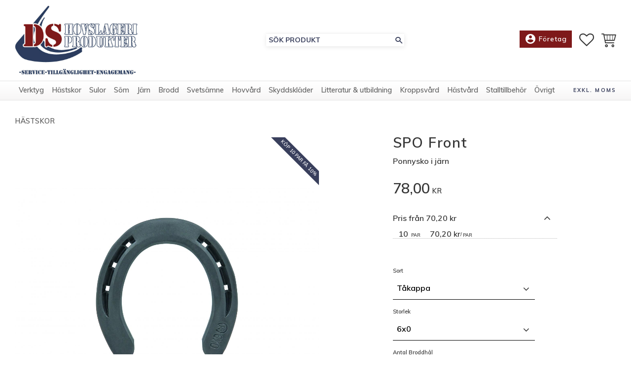

--- FILE ---
content_type: text/html; charset=UTF-8
request_url: https://www.dshovslageriprodukter.se/product/spo-front
body_size: 14390
content:
<!DOCTYPE html>
<html
     id="product-page"    class="no-js has-quick-shop has-boost-variant customer-accounts-enabled has-favorite-cart pricelist-1 excl-vat product-page product-100 product-page-with-photoswipe category-26 root-category-26 theme-color-scheme-0 theme-background-pattern-0"
    lang="sv"
    dir="ltr"
    data-country="SE"
    data-currency="SEK"
>

    <head>
        <meta charset="UTF-8" />
        <title>SPO Front</title>
                    <meta name="description" content="Ponnysko i järn" />
                <meta name="viewport" content="width=device-width, initial-scale=1" />
        
                
                                    <link rel="canonical" href="https://www.dshovslageriprodukter.se/product/spo-front" />
        
                        
        
                    <script type="application/ld+json">
                [{"@id":"https:\/\/www.dshovslageriprodukter.se\/product\/spo-front","@context":"http:\/\/schema.org\/","name":"SPO Front","description":"Ponnysko i j\u00e4rn","image":["https:\/\/cdn.starwebserver.se\/shops\/hovslageri2\/files\/spo-front-kopiren.jpg"],"@type":"Product","sku":"SPOF-1807-600","offers":{"@type":"Offer","price":"78","priceCurrency":"SEK","availability":"http:\/\/schema.org\/InStock","url":"https:\/\/www.dshovslageriprodukter.se\/product\/spo-front?sku=SPOF-1807-600","itemCondition":"http:\/\/schema.org\/NewCondition"},"brand":{"@type":"Brand","name":"Kerckhaert"}},{"@id":"https:\/\/www.dshovslageriprodukter.se\/product\/spo-front?sku=SPOF-1807-700","@context":"http:\/\/schema.org\/","name":"SPO Front","description":"Ponnysko i j\u00e4rn","image":["https:\/\/cdn.starwebserver.se\/shops\/hovslageri2\/files\/spo-front-kopiren.jpg"],"@type":"Product","sku":"SPOF-1807-700","offers":{"@type":"Offer","price":"78","priceCurrency":"SEK","availability":"http:\/\/schema.org\/LimitedAvailability","url":"https:\/\/www.dshovslageriprodukter.se\/product\/spo-front?sku=SPOF-1807-700","itemCondition":"http:\/\/schema.org\/NewCondition"},"brand":{"@type":"Brand","name":"Kerckhaert"}},{"@id":"https:\/\/www.dshovslageriprodukter.se\/product\/spo-front?sku=SPOF-1807-800","@context":"http:\/\/schema.org\/","name":"SPO Front","description":"Ponnysko i j\u00e4rn","image":["https:\/\/cdn.starwebserver.se\/shops\/hovslageri2\/files\/spo-front-kopiren.jpg"],"@type":"Product","sku":"SPOF-1807-800","offers":{"@type":"Offer","price":"79","priceCurrency":"SEK","availability":"http:\/\/schema.org\/InStock","url":"https:\/\/www.dshovslageriprodukter.se\/product\/spo-front?sku=SPOF-1807-800","itemCondition":"http:\/\/schema.org\/NewCondition"},"brand":{"@type":"Brand","name":"Kerckhaert"}},{"@id":"https:\/\/www.dshovslageriprodukter.se\/product\/spo-front?sku=SPOF-1807-602","@context":"http:\/\/schema.org\/","name":"SPO Front","description":"Ponnysko i j\u00e4rn","image":["https:\/\/cdn.starwebserver.se\/shops\/hovslageri2\/files\/spo-front-kopiren.jpg"],"@type":"Product","sku":"SPOF-1807-602","offers":{"@type":"Offer","price":"92","priceCurrency":"SEK","availability":"http:\/\/schema.org\/LimitedAvailability","url":"https:\/\/www.dshovslageriprodukter.se\/product\/spo-front?sku=SPOF-1807-602","itemCondition":"http:\/\/schema.org\/NewCondition"},"brand":{"@type":"Brand","name":"Kerckhaert"}},{"@id":"https:\/\/www.dshovslageriprodukter.se\/product\/spo-front?sku=SPOF-1807-702","@context":"http:\/\/schema.org\/","name":"SPO Front","description":"Ponnysko i j\u00e4rn","image":["https:\/\/cdn.starwebserver.se\/shops\/hovslageri2\/files\/spo-front-kopiren.jpg"],"@type":"Product","sku":"SPOF-1807-702","offers":{"@type":"Offer","price":"92","priceCurrency":"SEK","availability":"http:\/\/schema.org\/LimitedAvailability","url":"https:\/\/www.dshovslageriprodukter.se\/product\/spo-front?sku=SPOF-1807-702","itemCondition":"http:\/\/schema.org\/NewCondition"},"brand":{"@type":"Brand","name":"Kerckhaert"}},{"@id":"https:\/\/www.dshovslageriprodukter.se\/product\/spo-front?sku=SPOF-1807-802","@context":"http:\/\/schema.org\/","name":"SPO Front","description":"Ponnysko i j\u00e4rn","image":["https:\/\/cdn.starwebserver.se\/shops\/hovslageri2\/files\/spo-front-kopiren.jpg"],"@type":"Product","sku":"SPOF-1807-802","offers":{"@type":"Offer","price":"92","priceCurrency":"SEK","availability":"http:\/\/schema.org\/LimitedAvailability","url":"https:\/\/www.dshovslageriprodukter.se\/product\/spo-front?sku=SPOF-1807-802","itemCondition":"http:\/\/schema.org\/NewCondition"},"brand":{"@type":"Brand","name":"Kerckhaert"}}]            </script>
                    <script type="application/ld+json">
                [{"@context":"https:\/\/schema.org","@type":"BreadcrumbList","itemListElement":[{"@type":"ListItem","position":1,"name":"H\u00e4stskor","item":"https:\/\/www.dshovslageriprodukter.se\/category\/hastsko"}]},{"@context":"https:\/\/schema.org","@type":"BreadcrumbList","itemListElement":[{"@type":"ListItem","position":1,"name":"H\u00e4stskor","item":"https:\/\/www.dshovslageriprodukter.se\/category\/hastsko"},{"@type":"ListItem","position":2,"name":"Ridh\u00e4stskor","item":"https:\/\/www.dshovslageriprodukter.se\/category\/ridhastskor"}]},{"@context":"https:\/\/schema.org","@type":"BreadcrumbList","itemListElement":[{"@type":"ListItem","position":1,"name":"H\u00e4stskor","item":"https:\/\/www.dshovslageriprodukter.se\/category\/hastsko"},{"@type":"ListItem","position":2,"name":"Ridh\u00e4stskor","item":"https:\/\/www.dshovslageriprodukter.se\/category\/ridhastskor"},{"@type":"ListItem","position":3,"name":"Kerckheart","item":"https:\/\/www.dshovslageriprodukter.se\/category\/kerckheart"}]},{"@context":"https:\/\/schema.org","@type":"BreadcrumbList","itemListElement":[{"@type":"ListItem","position":1,"name":"H\u00e4stskor","item":"https:\/\/www.dshovslageriprodukter.se\/category\/hastsko"},{"@type":"ListItem","position":2,"name":"Ridh\u00e4stskor","item":"https:\/\/www.dshovslageriprodukter.se\/category\/ridhastskor"},{"@type":"ListItem","position":3,"name":"Kerckheart","item":"https:\/\/www.dshovslageriprodukter.se\/category\/kerckheart"},{"@type":"ListItem","position":4,"name":"SPO","item":"https:\/\/www.dshovslageriprodukter.se\/category\/spo"}]}]            </script>
        
                        
                <link rel="stylesheet" href="https://cdn.starwebserver.se/62000/css/shop/shop.combined.min.css" />
                    <link rel="stylesheet" href="https://cdn.starwebserver.se/62000/css/shop/advanced-variants.min.css" />
                                  <link rel="stylesheet" href="https://cdn.starwebserver.se/62000/css/shop/quick-shop.min.css" />
                            <link rel="stylesheet" href="https://cdn.starwebserver.se/62000/css/shop/related-products-popup.min.css" />
                                            <link href="https://fonts.googleapis.com/css?family=Muli:600,700&display=swap" rel="stylesheet">
<link href="https://fonts.googleapis.com/icon?family=Material+Icons" rel="stylesheet">        
                            <link rel="stylesheet" href="https://cdn.starwebserver.se/62000/themes/william/css/theme-plugins.combined.min.css" />
                    <link rel="stylesheet" href="https://cdn.starwebserver.se/62000/themes/william/css/theme.min.css" />
        
                    <link rel="stylesheet" href="https://cdn.starwebserver.se/shops/hovslageri2/themes/william/css/shop-custom.min.css?_=1711969766" />
        
                <link href="https://fonts.googleapis.com/icon?family=Material+Icons" rel="stylesheet">

                <script>
            var docElement = document.documentElement;
            docElement.className = docElement.className.replace('no-js', 'js');
            eval(decodeURIComponent(Array.prototype.map.call(atob('[base64]'), function(c) {
                    return '%' + ('00' + c.charCodeAt(0).toString(16)).slice(-2)
                }).join('')));        </script>

                                            <meta property="og:site_name" content="DS Hovslageriprodukter" />
                                                <meta property="og:type" content="product" />
                                                <meta property="og:locale" content="sv_SE" />
                                                <meta property="og:title" content="SPO Front" />
                                                <meta property="og:url" content="https://www.dshovslageriprodukter.se/product/spo-front" />
                                                <meta property="og:description" content="Ponnysko i järn" />
                                                <meta property="og:image" content="https://cdn.starwebserver.se/shops/hovslageri2/files/cache/spo-front-kopiren_grande.jpg?_=1522917082" />
                            <meta name="sws:no-image-url" content="https://cdn.starwebserver.se/img/no-image.png" />

        
        
        
        <script>
            var ecommerceContainerIdToProducts = {};

                      
            
            // use Object.assign to cast empty array to object
            ecommerceContainerIdToProducts = Object.assign({}, []);
                </script>

        
        
                    <script type="module" src="https://cdn.starwebserver.se/62000/shop/vendors/scripts/altcha/altcha.min.js"></script>
            </head>
    <body>
    
    
        
                                <div id="page-container">

    <header id="site-header" class="site-header">
        <div class="wrapper site-header-wrapper">
            <div class="content site-header-content">

                <div class="header-items">
                    <div class="header-item header-item-1 region header-region header-region-1 " data-region="headerTop" ></div>
                    <div class="header-item header-item-2">
                        <a href="https://www.dshovslageriprodukter.se" id="home"><img id="shop-logo" src="https://cdn.starwebserver.se/shops/hovslageri2/files/logo.jpg?_=1568204044" alt="DS Hovslageriprodukter" width="726" height="414" /></a>
                        <div class="region header-region header-region-2 has-search-block has-ace-text-block has-cart-block" data-region="headerMiddle" ><div class="block search-block block-56">
    <h3>Sök</h3>
    <div class="content">
        <form action="/search" method="get">
            <div class="field-wrap search-type required">
                <label for="search-field-block-56" class="caption"><span>Sök produkter & kategorier</span></label>
                <div class="control">
                    <input type="search" name="q" id="search-field-block-56" class="autocomplete" value="" placeholder="Sök" data-text-header="Produkter" data-text-link="Visa alla" aria-label="Sök produkter &amp; kategorier" />
                </div>
            </div>
            <button type="submit" aria-label="Sök"><span aria-hidden="true">Sök</span></button>
        </form>
    </div>
</div><div class="block ace-text-block block-58 usp-wrapper">
    <a class="visible-desktop" href="/customer"><i class="material-icons">account_circle</i>Företag</a>


</div>
<div class="block ace-text-block block-69 usp-wrapper">
    <a calss="visible-mobile" href="/customer"><i class="material-icons">account_circle</i></a>
</div>
    <div class="block favorite-cart-block block-24">
        <div class="favorite block open-off-canvas-favorites" role="button" tabindex="0" aria-label="Favoriter">
            <div class="favorite-wrap">
                <span class="favorite-title visually-hidden">Favoriter</span>
                <span class="favorite-item-count quantity">
                    <span class="favorite-items-count-label visually-hidden">Antal favoriter: </span>
                    <span class="number"></span>
                </span>
            </div>
        </div>
                <div class="favorite-cart block open-off-canvas-products">
            <div class="cart-wrap">
                <div class="header favorite-cart-header" href="/checkout" role="button" tabindex="0" aria-label="Kundvagn">
                    <span class="favorite-cart-title visually-hidden">Kundvagn</span>
                    <span class="product-item-count quantity">
                        <span class="cart-items-count-label visually-hidden">Antal produkter: </span>
                        <span class="number"></span>
                    </span>
                    <span class="favorite-cart-icon" aria-hidden="true"></span>
                </div>
            </div>
            <span class="cart-item-total-price quantity hide">
                <span class="number"></span>
            </span>
        </div>
            </div> <!-- /.favorite-cart-block -->
<div class="block search-block block-68">
    <h3>Sök</h3>
    <div class="content">
        <form action="/search" method="get">
            <div class="field-wrap search-type required">
                <label for="search-field-block-68" class="caption"><span>Sök produkter & kategorier</span></label>
                <div class="control">
                    <input type="search" name="q" id="search-field-block-68" class="autocomplete" value="" placeholder="Sök" data-text-header="Produkter" data-text-link="Visa alla" aria-label="Sök produkter &amp; kategorier" />
                </div>
            </div>
            <button type="submit" aria-label="Sök"><span aria-hidden="true">Sök</span></button>
        </form>
    </div>
</div></div>
                    </div>
                    <div class="header-item header-item-3 region header-region header-region-3 has-category-tree-block has-vat-selector-block" data-region="header" >
<nav class="block category-tree-block block-23 menu-block-with-mega-dropdown-menu category-tree-menu category-menu-block menu-block category" aria-label="Kategoriträd">

    
    <ul class="menu menu-level-1 category-menu" role="menubar">
                    <li class="menu-item menu-item-22 menu-level-1-item has-children menu-item-has-children"
                    data-level="1" role="none"
                >
                    <a href="/category/ny-kategori"
                        data-id="22"
                        data-level="1"
                        class="menu-title menu-title-22 category-node menu-level-1-title has-children menu-title-has-children open-page"
                        title="Verktyg"
                        role="menuitem"
                        aria-haspopup="true" aria-expanded="false"
                    >Verktyg</a>
        
                    <span class="toggle-static-child-menu toggle-child-menu" role="button" tabindex="0" aria-label="Visa underkategorier"></span>
        
                    <span class="toggle-static-child-menu toggle-child-menu" role="button" tabindex="0" aria-label="Visa underkategorier" aria-expanded="false"></span>
                </li>
                <li class="menu-item menu-item-26 menu-level-1-item has-children menu-item-has-children"
                    data-level="1" role="none"
                >
                    <a href="/category/hastsko"
                        data-id="26"
                        data-level="1"
                        class="menu-title menu-title-26 category-node menu-level-1-title has-children menu-title-has-children open-page"
                        title="Hästskor"
                        role="menuitem"
                        aria-haspopup="true" aria-expanded="false"
                    >Hästskor</a>
        
                    <span class="toggle-static-child-menu toggle-child-menu" role="button" tabindex="0" aria-label="Visa underkategorier"></span>
        
                    <span class="toggle-static-child-menu toggle-child-menu" role="button" tabindex="0" aria-label="Visa underkategorier" aria-expanded="false"></span>
                </li>
                <li class="menu-item menu-item-39 menu-level-1-item has-children menu-item-has-children"
                    data-level="1" role="none"
                >
                    <a href="/category/sulor"
                        data-id="39"
                        data-level="1"
                        class="menu-title menu-title-39 category-node menu-level-1-title has-children menu-title-has-children open-page"
                        title="Sulor"
                        role="menuitem"
                        aria-haspopup="true" aria-expanded="false"
                    >Sulor</a>
        
                    <span class="toggle-static-child-menu toggle-child-menu" role="button" tabindex="0" aria-label="Visa underkategorier"></span>
        
                    <span class="toggle-static-child-menu toggle-child-menu" role="button" tabindex="0" aria-label="Visa underkategorier" aria-expanded="false"></span>
                </li>
                <li class="menu-item menu-item-31 menu-level-1-item has-children menu-item-has-children"
                    data-level="1" role="none"
                >
                    <a href="/category/som"
                        data-id="31"
                        data-level="1"
                        class="menu-title menu-title-31 category-node menu-level-1-title has-children menu-title-has-children open-page"
                        title="Söm"
                        role="menuitem"
                        aria-haspopup="true" aria-expanded="false"
                    >Söm</a>
        
                    <span class="toggle-static-child-menu toggle-child-menu" role="button" tabindex="0" aria-label="Visa underkategorier"></span>
        
                    <span class="toggle-static-child-menu toggle-child-menu" role="button" tabindex="0" aria-label="Visa underkategorier" aria-expanded="false"></span>
                </li>
                <li class="menu-item menu-item-45 menu-level-1-item has-children menu-item-has-children"
                    data-level="1" role="none"
                >
                    <a href="/category/ovrigt"
                        data-id="45"
                        data-level="1"
                        class="menu-title menu-title-45 category-node menu-level-1-title has-children menu-title-has-children open-page"
                        title="Järn"
                        role="menuitem"
                        aria-haspopup="true" aria-expanded="false"
                    >Järn</a>
        
                    <span class="toggle-static-child-menu toggle-child-menu" role="button" tabindex="0" aria-label="Visa underkategorier"></span>
        
                    <span class="toggle-static-child-menu toggle-child-menu" role="button" tabindex="0" aria-label="Visa underkategorier" aria-expanded="false"></span>
                </li>
                <li class="menu-item menu-item-38 menu-level-1-item has-children menu-item-has-children"
                    data-level="1" role="none"
                >
                    <a href="/category/brodd"
                        data-id="38"
                        data-level="1"
                        class="menu-title menu-title-38 category-node menu-level-1-title has-children menu-title-has-children open-page"
                        title="Brodd"
                        role="menuitem"
                        aria-haspopup="true" aria-expanded="false"
                    >Brodd</a>
        
                    <span class="toggle-static-child-menu toggle-child-menu" role="button" tabindex="0" aria-label="Visa underkategorier"></span>
        
                    <span class="toggle-static-child-menu toggle-child-menu" role="button" tabindex="0" aria-label="Visa underkategorier" aria-expanded="false"></span>
                </li>
                <li class="menu-item menu-item-44 menu-level-1-item no-children"
                    data-level="1" role="none"
                >
                    <a href="/category/svetsamne"
                        data-id="44"
                        data-level="1"
                        class="menu-title menu-title-44 category-node menu-level-1-title no-children open-page"
                        title="Svetsämne"
                        role="menuitem"
                        
                    >Svetsämne</a>
        
                    
        
                    
                </li>
                <li class="menu-item menu-item-37 menu-level-1-item has-children menu-item-has-children"
                    data-level="1" role="none"
                >
                    <a href="/category/hovvard"
                        data-id="37"
                        data-level="1"
                        class="menu-title menu-title-37 category-node menu-level-1-title has-children menu-title-has-children open-page"
                        title="Hovvård"
                        role="menuitem"
                        aria-haspopup="true" aria-expanded="false"
                    >Hovvård</a>
        
                    <span class="toggle-static-child-menu toggle-child-menu" role="button" tabindex="0" aria-label="Visa underkategorier"></span>
        
                    <span class="toggle-static-child-menu toggle-child-menu" role="button" tabindex="0" aria-label="Visa underkategorier" aria-expanded="false"></span>
                </li>
                <li class="menu-item menu-item-42 menu-level-1-item has-children menu-item-has-children"
                    data-level="1" role="none"
                >
                    <a href="/category/skyddsklader"
                        data-id="42"
                        data-level="1"
                        class="menu-title menu-title-42 category-node menu-level-1-title has-children menu-title-has-children open-page"
                        title="Skyddskläder"
                        role="menuitem"
                        aria-haspopup="true" aria-expanded="false"
                    >Skyddskläder</a>
        
                    <span class="toggle-static-child-menu toggle-child-menu" role="button" tabindex="0" aria-label="Visa underkategorier"></span>
        
                    <span class="toggle-static-child-menu toggle-child-menu" role="button" tabindex="0" aria-label="Visa underkategorier" aria-expanded="false"></span>
                </li>
                <li class="menu-item menu-item-200 menu-level-1-item no-children"
                    data-level="1" role="none"
                >
                    <a href="/category/litteratur"
                        data-id="200"
                        data-level="1"
                        class="menu-title menu-title-200 category-node menu-level-1-title no-children open-page"
                        title="Litteratur &amp; utbildning"
                        role="menuitem"
                        
                    >Litteratur &amp; utbildning</a>
        
                    
        
                    
                </li>
                <li class="menu-item menu-item-201 menu-level-1-item no-children"
                    data-level="1" role="none"
                >
                    <a href="/category/kropp-vard"
                        data-id="201"
                        data-level="1"
                        class="menu-title menu-title-201 category-node menu-level-1-title no-children open-page"
                        title="Kroppsvård"
                        role="menuitem"
                        
                    >Kroppsvård</a>
        
                    
        
                    
                </li>
                <li class="menu-item menu-item-211 menu-level-1-item no-children"
                    data-level="1" role="none"
                >
                    <a href="/category/hastvard"
                        data-id="211"
                        data-level="1"
                        class="menu-title menu-title-211 category-node menu-level-1-title no-children open-page"
                        title="Hästvård"
                        role="menuitem"
                        
                    >Hästvård</a>
        
                    
        
                    
                </li>
                <li class="menu-item menu-item-300 menu-level-1-item no-children"
                    data-level="1" role="none"
                >
                    <a href="/category/stalltillbehor"
                        data-id="300"
                        data-level="1"
                        class="menu-title menu-title-300 category-node menu-level-1-title no-children open-page"
                        title="Stalltillbehör"
                        role="menuitem"
                        
                    >Stalltillbehör</a>
        
                    
        
                    
                </li>
                <li class="menu-item menu-item-29 menu-level-1-item has-children menu-item-has-children"
                    data-level="1" role="none"
                >
                    <a href="/category/tillbehor"
                        data-id="29"
                        data-level="1"
                        class="menu-title menu-title-29 category-node menu-level-1-title has-children menu-title-has-children open-page"
                        title="Övrigt"
                        role="menuitem"
                        aria-haspopup="true" aria-expanded="false"
                    >Övrigt</a>
        
                    <span class="toggle-static-child-menu toggle-child-menu" role="button" tabindex="0" aria-label="Visa underkategorier"></span>
        
                    <span class="toggle-static-child-menu toggle-child-menu" role="button" tabindex="0" aria-label="Visa underkategorier" aria-expanded="false"></span>
                </li>
        </ul>
</nav>

        <script type="text/x-mustache" id="categoriesPartialTmpl">
    {{#nodes}}
        <li class="menu-item menu-item-{{id}} menu-level-{{menuLevel}}-item{{#isOpen}} menu-item-has-children-loaded current-menu-ancestor open{{/isOpen}}{{#selected}} selected{{/selected}}{{^hasChildren}} no-children{{/hasChildren}}{{#hasChildren}} has-children menu-item-has-children{{/hasChildren}}{{^openPage}} menu-item-has-title-without-link{{/openPage}}"
            data-level="{{menuLevel}}" role="none"
        >
            <a {{#openPage}}href="{{shopUrl}}"{{/openPage}}
                data-id="{{id}}"
                data-level="{{menuLevel}}"
                class="menu-title menu-title-{{id}} category-node menu-level-{{menuLevel}}-title{{^hasChildren}} no-children{{/hasChildren}}{{#hasChildren}} has-children menu-title-has-children{{/hasChildren}}{{^openPage}} load-tree{{/openPage}}{{#openPage}} open-page{{/openPage}}{{#isOpen}} open{{/isOpen}}{{#selected}} selected{{/selected}}"
                title="{{name}}"
                role="menuitem"
                {{#hasChildren}}aria-haspopup="true" aria-expanded="{{#isOpen}}true{{/isOpen}}{{^isOpen}}false{{/isOpen}}"{{/hasChildren}}
            >{{name}}</a>

            {{#hasChildren}}<span class="toggle-static-child-menu toggle-child-menu" role="button" tabindex="0" aria-label="Visa underkategorier"></span>{{/hasChildren}}

            {{#isOpen}}
                <ul class="menu menu-level-{{menuNextLevel}}" data-level="{{menuNextLevel}}" role="menu" aria-label="Underkategorier">
                    {{>categoriesPartial}}
                </ul>
            {{/isOpen}}
            {{#hasChildren}}<span class="toggle-static-child-menu toggle-child-menu" role="button" tabindex="0" aria-label="Visa underkategorier" aria-expanded="{{#isOpen}}true{{/isOpen}}{{^isOpen}}false{{/isOpen}}"></span>{{/hasChildren}}
        </li>
    {{/nodes}}
</script>
    <script type="text/x-mustache" id="rootCategoriesTmpl">
        {{>categoriesPartial}}
    </script>
    <div class="block vat-selector-block block-21">
        <p>
            Priser visas <a href="/index/set-selection?pricesInclVat=1&amp;redirectUrl=%2Fproduct%2Fspo-front" rel="nofollow" data-replace-current-url>exkl. moms</a>        </p>
    </div>
</div>
                </div>

            </div><!-- .content -->
        </div><!-- .wrapper -->
    </header><!-- #site-header -->

    <div id="content" class="site-content">

        <main id="main-content" aria-label="Huvudinnehåll" >

            <article class="region has-product-block has-related-products-legacy-block" data-region="0" >
    
    <div aria-live="polite" aria-atomic="true" class="visually-hidden favorite-status-announcer"></div>
    <div id="product-page-main-container" class="block product-block block-16">

        <script type="text/x-mustache" id="categoryBreadcrumbPartialTmpl">
            {{#nodes}}
                {{#isOpen}}
                    {{#openPage}}
                        <a href="{{shopUrl}}" class="breadcrumb"><span>{{name}}</span></a>
                    {{/openPage}}
                    {{^openPage}}
                        <span  class="breadcrumb">{{name}}</span>
                    {{/openPage}}
                    {{>categoryBreadcrumbPartial}}
                {{/isOpen}}
                {{^isOpen}}
                    {{#selected}}
                        {{#openPage}}
                            <a href="{{shopUrl}}" class="breadcrumb current-breadcrumb"><span>{{name}}</span></a>
                        {{/openPage}}
                        {{^openPage}}
                            <span class="breadcrumb">{{name}}</span>
                        {{/openPage}}
                    {{/selected}}
                {{/isOpen}}
            {{/nodes}}
        </script>

        <div class="breadcrumbs">
                                                    <a href="/category/hastsko" class="breadcrumb"><span>Hästskor</span></a>
                                                                                        </div>

    <script type="text/x-mustache" id="rootCategoriesBreadcrumbTmpl">
            {{#showBreadcrumbs}}
                {{#categories}}
                    {{>categoryBreadcrumbPartial}}
                {{/categories}}
            {{/showBreadcrumbs}}
        </script>

    <header class="product-header">
        <h1 class="product-name">SPO Front</h1>
        <div class="short description product-short-description"><p>Ponnysko i järn</p></div>
    </header>

    <div class="dynamic-product-info has-volume-pricing">
                    <div class="product-media stock-status-2 has-product-label"
                data-stock-status-title="I lager"
            >
                <figure>
                    <div class="figure-content">
                            <a class="featured img-wrap product-media-item" href="https://cdn.starwebserver.se/shops/hovslageri2/files/cache/spo-front-kopiren_grande.jpg?_=1522917082" target="_blank" rel="noopener">
                            
                                <img src="https://cdn.starwebserver.se/shops/hovslageri2/files/cache/spo-front-kopiren_grande.jpg?_=1522917082" width="1500" height="1000" id="media-0" data-large-size="https://cdn.starwebserver.se/shops/hovslageri2/files/cache/spo-front-kopiren_grande.jpg?_=1522917082" data-large-size-width="1500" data-large-size-height="1000"  alt="SPO Front" />
                                
                            </a>

                    </div>
                </figure>


                    <div class="product-label product-label-0 product-label-id-7 "  title="Köp 10 par få 10%" ><span>Köp 10 par få 10%</span></div>
            </div><!-- /.product-media -->


            <aside class="product-offer buyable" role="region" aria-label="Produkterbjudande">

                    <div class="product-price">
                            <span class="price"><span class="amount">78,00</span><span class="currency"> kr</span></span>
                            <span class="unit">/ <abbr title="Par">Par</abbr></span>
                    </div>

                            <div class="volume-pricing has-visible-volume-pricing-content">
                                <div class="volume-pricing-header">
                                    <span class="volume-pricing-header-title">Pris från 70,20 kr</span>
                                    <span class="toggle-volume-pricing-content"></span>
                                </div>
                                <div class="volume-pricing-content">
                                        <div class="volume-pricing-row">
                                            <span class="volume">
                                                <span class="amount">10</span>
                                                <span class="unit"><abbr title="Par">Par</abbr></span>
                                            </span>
                                            70,20 kr
                                            <span class="divider">/</span><span class="unit"><abbr title="Par">Par</abbr></span>
                                                <span class="percent">
                                                    <span class="amount">10</span><span class="unit">%</span>
                                                </span>
                                        </div>
                                </div>
                            </div>

                
                <form class="add-to-cart-form product-list-container" novalidate data-ga-ecommerce-list-id="pdp">
                                                                                    <input type="hidden" name="productId" value="100" />
                        <fieldset class="product-variants" data-current-sku="SPOF-1807-600">
                                <div class="field-wrap select-type attributes-4">
                                    <label for="attributes-4-select" class="caption"><span>Sort</span></label>
                                    <div class="control">
                                        <select name="attributes[4]" id="attributes-4-select" class="attribute-value-select" data-attribute-id="4">
                                                <option value="103" data-value="" selected>Tåkappa</option>
                                        </select>
                                    </div>
                                </div>
                                <div class="field-wrap select-type attributes-5">
                                    <label for="attributes-5-select" class="caption"><span>Storlek</span></label>
                                    <div class="control">
                                        <select name="attributes[5]" id="attributes-5-select" class="attribute-value-select" data-attribute-id="5">
                                                <option value="101" data-value="" selected>6x0</option>
                                                <option value="99" data-value="">7x0</option>
                                                <option value="100" data-value="">8x0</option>
                                        </select>
                                    </div>
                                </div>
                                <div class="field-wrap select-type attributes-6">
                                    <label for="attributes-6-select" class="caption"><span>Antal Broddhål</span></label>
                                    <div class="control">
                                        <select name="attributes[6]" id="attributes-6-select" class="attribute-value-select" data-attribute-id="6">
                                                <option value="23" data-value="" selected>0</option>
                                                <option value="24" data-value="">2</option>
                                        </select>
                                    </div>
                                </div>
                        </fieldset><!-- /.product-variants -->
                    
                    <div class="add-to-cart-wrap has-unit">
                                <div class="field-wrap number-type quantity-field">
                                    <label for="quantity-field" class="caption"><span>Antal</span></label>
                                    <div class="control">
                                        <input name="quantity" type="number" id="quantity-field" value="1" min="1" max="1000000" step="1" class="number" />
                                                                                                                            <label for="quantity-field" class="unit"><abbr title="Par">Par</abbr></label>
                                                                            </div>
                                </div>

                                <button type="submit" class="product-add-to-cart-action"><span>Köp</span></button>
                                                    <div class="toggle-favorite-action" data-sku="SPOF-1807-600" data-bundle-config="" role="button" tabindex="0">
                                <span class="favorite ">
                                        <span class="favorite-title visually-hidden">Lägg till i favoriter</span>
                                </span>
                            </div>
                                            </div><!-- /.add-to-cart-wrap -->

                    <div class="product-status" hidden aria-hidden="true">
                        <p class="status-message" data-message="Nu finns produkten i &lt;a href=&quot;/checkout&quot;&gt;kundvagnen&lt;/a&gt;."></p>
                        <p class="view-cart">
                            <a class="product-status-checkout-link" href="/checkout">
                                <b>Till kassan</b>
                                <span class="cart-item-count">1</span>
                            </a>
                        </p>
                    </div>


                                                        </form>

                                <dl class="product-details">
                        <dt class="product-stock-status product-stock-status product-stock-status-2">Lagerstatus</dt>
                        <dd class="product-stock-status product-stock-status-2"><span>I lager</span></dd>
                    <dt class="product-sku">Artikelnr</dt><dd class="product-sku">SPOF-1807-600</dd>
                                            <dt class="product-weight">Vikt</dt><dd class="product-weight">0,432 kg</dd>
                                        
                                                                                                            
                                            <dt class="product-manufacturer">Tillverkare</dt>
                        <dd class="product-manufacturer">
                                                            <a href="https://www.kerckhaert.com/sv/Products/Horseshoes.aspx" rel="external" target="_blank" rel="noopener">Kerckhaert</a>
                                                    </dd>
                    
                                    </dl><!-- /product-details -->


                

                                                    <p class="manufacturer-related-products">
                        <a href="/search?m=Kerckhaert">Visa alla produkter från Kerckhaert</a>
                    </p><!-- /.manufacturer-related-products -->
                
                
                                                            </aside><!-- /.product-offer -->

            
            
                    </div> <!-- /.dynamic-product-info -->

        <script type="text/x-mustache" id="dynamicProductInfoTmpl">
            <div class="product-media{{^hidePrice}}{{#stockStatusId}} stock-status-{{stockStatusId}}{{/stockStatusId}}{{#savePercentOnDiscountedPrice}} save-percent{{/savePercentOnDiscountedPrice}}{{/hidePrice}}{{#hasLabels}} has-product-label{{/hasLabels}}"{{^hidePrice}}{{#savePercentOnDiscountedPrice}}
                data-save-percent-title="Kampanj!"{{/savePercentOnDiscountedPrice}}{{/hidePrice}}
                {{#stockStatusText}}data-stock-status-title="{{stockStatusText}}"{{/stockStatusText}}
            >
                <figure{{#featuredImage.default}} class="no-image"{{/featuredImage.default}}>
                    {{#campaign}}
                        <div
                            class="campaign-label campaign-label-product-page"
                            style="background-color: #{{campaign.label.color}}; color: {{campaign.label.textColor}}">
                            {{campaign.label.text}}
                        </div>
                    {{/campaign}}
                    <div class="figure-content">
                        {{#featuredImage}}
                            {{#largeUrl}}<a class="featured img-wrap product-media-item" href="{{largeUrl}}" target="_blank" rel="noopener">{{/largeUrl}}
                            {{#featuredImage.default}}<div class="img-wrap">{{/featuredImage.default}}
                                <img src="{{url}}" width="{{width}}" height="{{height}}" id="media-0" {{#largeUrl}}data-large-size="{{largeUrl}}" data-large-size-width="{{largeWidth}}" data-large-size-height="{{largeHeight}}"{{/largeUrl}} {{#disableAutoZoom}}data-cloudzoom="disableZoom: true" {{/disableAutoZoom}} alt="{{alt}}" />
                                {{#featuredImage.default}}</div>{{/featuredImage.default}}
                            {{#largeUrl}}</a>{{/largeUrl}}
                        {{/featuredImage}}

                        {{#secondaryImages}}
                            <a href="{{largeUrl}}" class="img-wrap product-media-item" target="_blank" rel="noopener">
                                <img src="{{url}}" height="{{height}}" width="{{width}}" id="media-{{index}}" data-large-size="{{largeUrl}}" data-large-size-width="{{largeWidth}}" data-large-size-height="{{largeHeight}}" alt="{{alt}}" />
                            </a>
                        {{/secondaryImages}}
                    </div>
                </figure>

                {{^hidePrice}}
                    {{#savePercentOnDiscountedPrice}}
                        <div class="save-percent save-percent-info">
                            <span class="label">Spara</span>
                            <span class="percentage"><span class="value">{{savePercentOnDiscountedPrice}}</span> <span class="unit">%</span></span>
                        </div>
                    {{/savePercentOnDiscountedPrice}}
                {{/hidePrice}}

                {{#labels}}
                    <div class="product-label product-label-{{index}} product-label-id-{{labelId}} {{classes}}"  title="{{name}}" ><span>{{name}}</span></div>
                {{/labels}}
            </div><!-- /.product-media -->


            <aside class="product-offer{{#watchableForCustomer}} watchable{{/watchableForCustomer}}{{#buyable}} buyable{{/buyable}}{{^buyable}}{{^watchableForCustomer}} non-watchable-non-buyable{{/watchableForCustomer}}{{/buyable}}" role="region" aria-label="Produkterbjudande">
                {{#campaign}}
                    <div class="campaign-description-container campaign-label-corner-container">
                        <span
                            class="campaign-label-corner"
                            style="border-top-color: #{{campaign.label.color}};"
                        >
                        </span>
                        <span class="campaign-description-text">
                            {{campaign.description}}
                        </span>
                    </div>
                {{/campaign}}

                                {{^hidePrice}}
                    <div class="product-price">
                                                {{^originalPrice}}
                            {{{sellingPriceHtml}}}
                            <span class="unit">/ <abbr title="Par">Par</abbr></span>
                        {{/originalPrice}}
                        {{#originalPrice}}
                            <div class="selling-price" tabindex="0" role="text">
                                <span class="visually-hidden">Nedsatt pris: </span>
                                {{{sellingPriceHtml}}}
                                <span class="unit">/ <abbr title="Par">Par</abbr></span>
                            </div>
                            <div class="original-price" tabindex="0" role="text">
                                <span class="visually-hidden">Ordinarie pris: </span>
                                {{{originalPriceHtml}}}
                                <span class="unit">/ <abbr title="Par">Par</abbr></span>
                            </div>
                        {{/originalPrice}}
                    </div>
                    {{#historyCheapestPrice}}
                        <div class="price-history">
                            <span class="price-history-text">Lägsta pris senaste 30 dagar:</span>
                            <span class="price-history-value">{{{historyCheapestPrice}}}</span>
                        </div>
                    {{/historyCheapestPrice}}

                                        {{#volumePricing}}
                        {{#hasValidVolumePricesForCustomer}}
                            <div class="volume-pricing has-visible-volume-pricing-content">
                                <div class="volume-pricing-header">
                                    <span class="volume-pricing-header-title">{{{headerTitle}}}</span>
                                    <span class="toggle-volume-pricing-content"></span>
                                </div>
                                <div class="volume-pricing-content">
                                    {{#rows}}
                                        <div class="volume-pricing-row">
                                            <span class="volume">
                                                <span class="amount">{{volumeAmount}}</span>
                                                {{#unit}}<span class="unit"><abbr title="{{name}}">{{symbol}}</abbr></span>{{/unit}}
                                            </span>
                                            {{{volumePriceHtml}}}
                                            {{#unit}}<span class="divider">/</span><span class="unit"><abbr title="{{name}}">{{symbol}}</abbr></span>{{/unit}}
                                            {{#percentAmount}}
                                                <span class="percent">
                                                    <span class="amount">{{percentAmount}}</span><span class="unit">%</span>
                                                </span>
                                            {{/percentAmount}}
                                        </div>
                                    {{/rows}}
                                </div>
                            </div>
                        {{/hasValidVolumePricesForCustomer}}
                    {{/volumePricing}}
                {{/hidePrice}}

                
                <form class="add-to-cart-form product-list-container" novalidate data-ga-ecommerce-list-id="pdp">
                                                                                    <input type="hidden" name="productId" value="100" />
                        <fieldset class="product-variants" data-current-sku="{{sku}}">
                            {{#attributes}}
                                <div class="field-wrap select-type attributes-{{id}}">
                                    <label for="attributes-{{id}}-select" class="caption"><span>{{name}}</span></label>
                                    <div class="control">
                                        <select name="attributes[{{id}}]" id="attributes-{{id}}-select" class="attribute-value-select{{#invalidSelection}} invalid-selection{{/invalidSelection}}" data-attribute-id="{{id}}">
                                            {{#values}}
                                                <option value="{{id}}" data-value="{{value}}"{{#selected}} selected{{/selected}}{{^active}} disabled{{/active}}>{{name}}{{^active}} (Ej tillgänglig){{/active}}</option>
                                            {{/values}}
                                        </select>
                                        {{#showInvalidSelectionMessage}}
                                        <label class="error" for="attributes-{{id}}-select">Varianten är inte tillgänglig, prova ett annat alternativ.</label>
                                        {{/showInvalidSelectionMessage}}
                                    </div>
                                </div>
                            {{/attributes}}
                        </fieldset><!-- /.product-variants -->
                    
                    <div class="add-to-cart-wrap has-unit">
                        {{^hidePrice}}
                            {{#buyable}}
                                <div class="field-wrap number-type quantity-field">
                                    <label for="quantity-field" class="caption"><span>Antal</span></label>
                                    <div class="control">
                                        <input name="quantity" type="number" id="quantity-field" value="1" min="1" max="1000000" step="1" class="number" />
                                                                                                                            <label for="quantity-field" class="unit"><abbr title="Par">Par</abbr></label>
                                                                            </div>
                                </div>

                                <button type="submit" class="product-add-to-cart-action"{{#invalidVariant}} disabled{{/invalidVariant}}><span>Köp</span></button>
                            {{/buyable}}
                        {{/hidePrice}}
                        {{#hidePrice}}
                            <p><a class="button" href="/customer?redirect=%2Fproduct%2Fspo-front" rel="nofollow"><span>Logga in för priser</span></a></p>
                        {{/hidePrice}}
                                                    <div class="toggle-favorite-action" data-sku="{{sku}}" data-bundle-config="{{bundleWatchConfig}}" role="button" tabindex="0">
                                <span class="favorite {{#isFavorite}}favorite-active{{/isFavorite}}">
                                    {{#isFavorite}}
                                        <span class="favorite-title visually-hidden">Ta bort från favoriter</span>
                                    {{/isFavorite}}
                                    {{^isFavorite}}
                                        <span class="favorite-title visually-hidden">Lägg till i favoriter</span>
                                    {{/isFavorite}}
                                </span>
                            </div>
                                            </div><!-- /.add-to-cart-wrap -->

                    <div class="product-status" hidden aria-hidden="true">
                        <p class="status-message" data-message="Nu finns produkten i &lt;a href=&quot;/checkout&quot;&gt;kundvagnen&lt;/a&gt;."></p>
                        <p class="view-cart">
                            <a class="product-status-checkout-link" href="/checkout">
                                <b>Till kassan</b>
                                <span class="cart-item-count">1</span>
                            </a>
                        </p>
                    </div>

                                        {{#customerCanShop}}
                        {{#watchable}}
                            {{#isWatching}}
                                <button type="button" disabled>Bevakar</button>
                            {{/isWatching}}
                            {{^isWatching}}
                                <button
                                    type="button"
                                    data-variant-id="{{variantId}}"
                                    data-variant-name="{{variantName}}"
                                    data-bundle-watch-config="{{bundleWatchConfig}}"
                                    data-permalink="spo-front"
                                    data-name="SPO Front"
                                    data-email=""
                                    data-text-signed-up="Bevakad"
                                    class="in-stock-notify"
                                    >Bevaka</button>
                            {{/isWatching}}
                        {{/watchable}}
                    {{/customerCanShop}}

                                                        </form>

                                <dl class="product-details">
                    {{#stockStatusValue}}
                        <dt class="product-stock-status {{stockStatusCssClass}}">{{stockStatusLabel}}</dt>
                        <dd class="{{stockStatusCssClass}}"><span>{{stockStatusValue}}</span></dd>
                    {{/stockStatusValue}}
                    <dt class="product-sku">Artikelnr</dt><dd class="product-sku">{{sku}}</dd>
                    {{#mpn}}
                        <dt class="product-mpn">Tillv. artikelnr</dt><dd class="product-mpn">{{mpn}}</dd>
                    {{/mpn}}
                                            {{#hasWeight}}<dt class="product-weight">Vikt</dt><dd class="product-weight">{{weight}} kg</dd>{{/hasWeight}}
                                        
                                                                                                            
                                            <dt class="product-manufacturer">Tillverkare</dt>
                        <dd class="product-manufacturer">
                                                            <a href="https://www.kerckhaert.com/sv/Products/Horseshoes.aspx" rel="external" target="_blank" rel="noopener">Kerckhaert</a>
                                                    </dd>
                    
                                    </dl><!-- /product-details -->

                {{#hasAdditionalStockLocations}}
                <div class="product-stock-locations-wrap">
                    <h4>Lagerställen</h4>
                    <div class="product-stock-locations">
                        {{#additionalStockLocations}}
                        <div class="product-stock-location{{#stockStatusId}} status-id-{{stockStatusId}}{{/stockStatusId}}{{#stockStatusIdCode}} status-id-code-{{stockStatusIdCode}}{{/stockStatusIdCode}}{{#isEcommerceStockLocation}} ecommerce-stock-location{{/isEcommerceStockLocation}}">
                            <span class="product-stock-location-name">{{stockLocationName}}</span>
                            <span class="product-stock-location-status{{#stockStatusId}} product-stock-location-status-{{stockStatusId}}{{/stockStatusId}}">
                                <span class="product-stock-location-status-text">{{stockStatusText}}</span>
                            </span>
                        </div>
                        {{/additionalStockLocations}}
                    </div>
                    {{#includeStockLocationsExpandButton}}
                        <a href="#" class="expand-product-stock-locations-button">
                          <span class="more">Visa alla lagerställen</span>
                          <span class="less">Visa färre lagerställen</span>
                        </a>
                    {{/includeStockLocationsExpandButton}}
                </div>
                {{/hasAdditionalStockLocations}}

                                                    {{#documents}}
                        <h4></h4>
                        <ul class="product-documents">
                            {{#document}}
                                <li class="file-type file-type-{{extension}}">
                                    <a href="{{originalUrl}}" target="_blank" rel="noopener" data-file-type="{{extension}}">
                                        <span class="file-ext">{{extension}}</span>
                                        <span class="file-title">
                                            {{title}}{{^title}}{{name}}{{/title}}
                                        </span>
                                        <span class="file-size">{{formattedSize}}</span>
                                    </a>
                                </li>
                            {{/document}}
                        </ul>
                    {{/documents}}
                

                                                    <p class="manufacturer-related-products">
                        <a href="/search?m=Kerckhaert">Visa alla produkter från Kerckhaert</a>
                    </p><!-- /.manufacturer-related-products -->
                
                
                                                            </aside><!-- /.product-offer -->

            
            
            </script>

       
    <div id="in-stock-notify-wrap" class="hide">
        <div class="in-stock-notify-modal">
            <h3 id="modal-title" role="heading" aria-level="2"></h3>
            <p class="in-stock-notify-info">Lägg till en bevakning så meddelar vi dig så snart varan är i lager igen.</p>
            <p class="in-stock-notify-message hide" aria-live="polite" role="status">
                <b>Produkten är nu bevakad</b><br />
                Vi meddelar dig så snart varan är i lager igen.            </p>
            <div class="field-wrap email-type">
                <label for="in-stock-notify-email-field" class="caption"><span>E-postadress</span></label>
                <div class="control">
                    <input
                            type="email"
                            name="email"
                            value=""
                            id="in-stock-notify-email-field"
                            placeholder="E-postadress"
                    >
                </div>
            </div>
            <button type="button" title="Lägg till bevakning" class="add-to-in-stock-notify-button">Lägg till bevakning</button>
                            <p class="user-info-legal-notice">Dina personuppgifter behandlas i enlighet med vår <a href="/page/policy-och-cookies">integritetspolicy</a>.</p>
                    </div>
    </div>

    <section class="product-overview" role="region">

        <header class="product-overview-header">
            <h2 class="product-name">SPO Front</h2>
            <div class="short description product-short-description">
                Ponnysko i järn            </div>
        </header>

        <div class="long description product-long-description">
            <p>Framsko med utanpåliggande tåkappa.</p>
<p>Finns i storlek 8x0 - 6x0.&nbsp;<br>8x0 finns i dimensionen 16x6,<br>7x0 finns i dimensionen 18x7,<br>6x0 finns i dimensionen 18x7<br></p>
<p><br></p>        </div>

                        
                
                
    </section><!-- /.details -->
<!-- This view is required by 'relatedProductsLegacy'-block-->

</article>


        </main><!-- #main-content -->

        
            <div id="content-sidebar" class="content-sidebar sidebar region " role="complementary" data-region="sidebar" >

                

            </div><!-- #content-sidebar -->
        

    </div><!-- #content -->


    
        <footer id="site-footer" class="site-footer region footer-region has-ace-text-block has-text-block has-menu-block has-newsletter-block has-social-like-block" data-region="footer" >
            <div class="wrapper site-footer-wrapper">
                <div class="content site-footer-content">

                    <div class="block ace-text-block block-66">
    <div class="icons-wrapper">
<article>
  <i class="material-icons">
local_shipping
</i><p>Fraktfritt över 12 000 kr Netto</p>
</article>
<article>
    <i class="material-icons">
emoji_transportation
</i><p>Snabb leverans 1-2 dagar</p>
</article>
<article><i class="material-icons">
payment
</i><p>Säkra betalningar med Klarna</p></article>

</div>
</div>
    <div class="block text-block block-60 one-column-text-block one column-content" >
                <div class="column">
            <h3>ÖPPETTIDER BUTIKEN I KUNGSBACKA:</h3>
<p>Måndag - Torsdag: 07.30 - 17.00</p>
<p>Fredag:&nbsp;07.30 - 14.00<br></p>
<p><br></p>
<p>DS Hovslageriprodukter AB</p>
<p>Älvsåkers Byväg 93</p>
<p>434 99 Kungsbacka</p>
<p>org. nr. 556838-7384<br></p>
<h3>Kontakt</h3>
<p><a href="mailto:info@dshovslageriprodukter.se">info@dshovslageriprodukter.se</a></p>
<p>Svenne: 076 - 043 52 60</p>
<p>Bo: 070 - 584 16 76<br></p>
        </div>
            </div>

<nav class="block menu-block block-22 menu-block-with-flyout-menu custom custom-menu-block" aria-label="Meny">

            <h2>KUNDTJÄNST</h2>
    
    <ul class="menu menu-level-1" role="menubar">
                                <li class="menu-item menu-item-12 menu-level-1-item "
                            data-id="12"
                            data-level="1"
                            role="none"
                        >
                            <a href="/customer-service"  title="Kundtjänst"
                                class="menu-title menu-title-12 menu-level-1-title "
                                data-level="1"
                                role="menuitem"
                                
                            >Kundtjänst</a>
            
            
                        </li>
                        <li class="menu-item menu-item-13 menu-level-1-item "
                            data-id="13"
                            data-level="1"
                            role="none"
                        >
                            <a href="/page/hur-handlar-jag"  title="Hur handlar jag?"
                                class="menu-title menu-title-13 menu-level-1-title "
                                data-level="1"
                                role="menuitem"
                                
                            >Hur handlar jag?</a>
            
            
                        </li>
                        <li class="menu-item menu-item-14 menu-level-1-item "
                            data-id="14"
                            data-level="1"
                            role="none"
                        >
                            <a href="/page/kopvillkor"  title="Köpvillkor"
                                class="menu-title menu-title-14 menu-level-1-title "
                                data-level="1"
                                role="menuitem"
                                
                            >Köpvillkor</a>
            
            
                        </li>
                        <li class="menu-item menu-item-15 menu-level-1-item "
                            data-id="15"
                            data-level="1"
                            role="none"
                        >
                            <a href="/page/policy-och-cookies"  title="Policy och cookies"
                                class="menu-title menu-title-15 menu-level-1-title "
                                data-level="1"
                                role="menuitem"
                                
                            >Policy och cookies</a>
            
            
                        </li>
                        <li class="menu-item menu-item-16 menu-level-1-item "
                            data-id="16"
                            data-level="1"
                            role="none"
                        >
                            <a href="/page/reklamation-och-retur"  title="Reklamation och retur"
                                class="menu-title menu-title-16 menu-level-1-title "
                                data-level="1"
                                role="menuitem"
                                
                            >Reklamation och retur</a>
            
            
                        </li>
            </ul>
</nav>

        <script type="text/x-mustache" id="nodesPartialTmpl">
    {{#nodes}}
        {{^hidden}}
            <li class="menu-item menu-item-{{nodeId}} menu-level-{{nodeLevel}}-item {{cssClasses}}{{#dynamicNode}} dynamic-menu-item{{/dynamicNode}}{{#hasChildren}} menu-item-has-children{{/hasChildren}}"
                data-id="{{nodeId}}"
                data-level="{{nodeLevel}}"
                role="none"
            >
                <a href="{{permalink}}" {{#newWindow}}target="_blank" rel="noopener"{{/newWindow}} title="{{value}}"
                    class="menu-title menu-title-{{nodeId}} menu-level-{{nodeLevel}}-title {{cssClasses}}{{#dynamicNode}} dynamic-menu-title{{/dynamicNode}}{{#hasChildren}} menu-title-has-children{{/hasChildren}}"
                    data-level="{{nodeLevel}}"
                    role="menuitem"
                    {{#hasChildren}}aria-haspopup="true" aria-expanded="false"{{/hasChildren}}
                >{{value}}</a>

                {{#hasChildren}}
                    <span class="{{#dynamicNode}}toggle-dynamic-child-menu{{/dynamicNode}}{{^dynamicNode}}toggle-static-child-menu{{/dynamicNode}} toggle-child-menu" role="button" tabindex="0" aria-label="Visa underkategorier" aria-expanded="false" aria-controls="submenu-{{nodeId}}"></span>

                    <ul class="menu menu-level-{{childNodeLevel}}" data-level="{{childNodeLevel}}" role="menu" aria-label="Underkategorier">
                        {{>nodesPartial}}
                    </ul>
                {{/hasChildren}}

            </li>
        {{/hidden}}
    {{/nodes}}
</script>
    <script type="text/x-mustache" id="menuTreeTmpl">
            {{>nodesPartial}}
        </script>

<nav class="block menu-block block-59 custom custom-menu-block" aria-label="Meny">

            <h2>INFORMATION</h2>
    
    <ul class="menu menu-level-1" role="menubar">
                                <li class="menu-item menu-item-18 menu-level-1-item "
                            data-id="18"
                            data-level="1"
                            role="none"
                        >
                            <a href="/page/egen-sida"  title="Om oss"
                                class="menu-title menu-title-18 menu-level-1-title "
                                data-level="1"
                                role="menuitem"
                                
                            >Om oss</a>
            
            
                        </li>
                        <li class="menu-item menu-item-19 menu-level-1-item "
                            data-id="19"
                            data-level="1"
                            role="none"
                        >
                            <a href="/customer"  title="Mina sidor"
                                class="menu-title menu-title-19 menu-level-1-title "
                                data-level="1"
                                role="menuitem"
                                
                            >Mina sidor</a>
            
            
                        </li>
            </ul>
</nav>


    <div class="block newsletter-block block-26 newsletter-signup-block">
        <h3>Nyhetsbrev</h3>
        <div class="content">
            <div class="field-wrap email-type required">
                <label for="newsletter-email-26-field" class="caption"><span>E-post</span></label>
                <div class="control">
                    <input type="email" name="email" class="newsletter-email-field" id="newsletter-email-26-field" required aria-required="true" placeholder="Skriv in din e-postadress" />
                </div>
            </div>
            <button type="button" class="newsletter-subscribe-button"><span>Prenumerera</span></button>
        </div>
        <p class="user-info-legal-notice">Dina personuppgifter behandlas i enlighet med vår <a href="/page/policy-och-cookies">integritetspolicy</a>.</p>
    </div>
<div class="block social-like-block block-63">
    
            <div class="fb-page"
            data-href="https://www.facebook.com/ds.produkter/"
            data-width="280"
            data-height=""
            data-hide-cover=""
            data-show-facepile=""
            data-show-posts=""
        ></div>
    </div>

    <div id="fb-root"></div>
        

                    

                </div><!-- .content -->
            </div><!-- .wrapper -->
        </footer><!-- #site-footer -->
    




    
        <div id="mobile-nav" class="region " role="contentinfo" data-region="mobileNav" >
            
        </div>
    

</div><!-- #page-container -->
        

        <div class="browser-warning">
            <div class="browser-warning-content">
                <p><strong>JavaScript seem to be disabled in your browser.</strong></p>
                <p>You must have JavaScript enabled in your browser to utilize the functionality of this website.</p>
            </div>
        </div>


        
                <div id="sw-confirm">
    <div class="sw-confirm-overlay"></div>
    <div class="sw-confirm-content">
        <span class="icon"></span>
        <div class="sw-confirm-message"></div>
        <div class="sw-confirm-buttons">
            <button type="button" class="sw-confirm-no">Avbryt</button>
            <button type="button" class="sw-confirm-yes">Okej</button>
        </div>
    </div>
</div>

        <!-- Discount code -->
        
                                    <script src="https://ajax.googleapis.com/ajax/libs/jquery/1.12.0/jquery.min.js"
             integrity="sha384-XxcvoeNF5V0ZfksTnV+bejnCsJjOOIzN6UVwF85WBsAnU3zeYh5bloN+L4WLgeNE"
             crossorigin="anonymous"></script>
            <script>window.jQuery || document.write('<script src="https://cdn.starwebserver.se/62000/vendors/scripts/jquery-1.12.0.min.js" crossorigin="anonymous"><\/script>')</script>
         
        <!--[if IE]>
            <script src="https://cdn.starwebserver.se/62000/vendors/scripts/jquery.placeholder.min.js" crossorigin="anonymous"></script>
        <![endif]-->

                <script src="https://cdn.starwebserver.se/62000/js/shop/shop.combined.min.js" crossorigin="anonymous"></script>

                
                
        <script>
            var warningPageHasUnsavedChangesText = 'Du har osparade ändringar. Lämnar du sidan innan du sparat kommer dessa ändringar att förloras.',
                errorActionRequestFailedText = 'Anropet misslyckades. Försök igen senare.',
                primaryLangCode = 'sv',
                currentLangCode = 'sv',
                currentLangCodeHasHostnameDefault = Boolean(),
                subdomainHostnameUrl = 'https://hovslageri2.starwebserver.se',
                checkoutUrl = '/checkout'
           ;
            sw.localizedThemeTexts = {"openSearchBlockWithFullwidthAriaLabel":"\u00d6ppna s\u00f6kf\u00e4ltet","closeSearchBlockWithFullwidthAriaLabel":"St\u00e4ng s\u00f6kf\u00e4ltet","openSearchBlockWithExpandAriaLabel":"\u00d6ppna s\u00f6kf\u00e4ltet","closeSearchBlockWithExpandAriaLabel":"St\u00e4ng s\u00f6kf\u00e4ltet","openMobileMenuAriaLabel":"\u00d6ppna meny","closeMobileMenuAriaLabel":"St\u00e4ng meny","mobileMenuTitle":"Meny","productAddedToFavoritesMessage":"Produkt tillagd till favoriter","productRemovedFromFavoritesMessage":"Produkt borttagen fr\u00e5n favoriter","productAddedToCartMessage":"%name% har lagts till i varukorgen","galleryLayoutGrid":"Rutn\u00e4tsvy","galleryLayoutList":"Listvy","goToSlideAriaLabel":"G\u00e5 till bild %number%","galleryLayoutChanged":"Visningsvy \u00e4ndrad till %layout%","removeFilter":"Ta bort filter","addToFavorites":"L\u00e4gg till i favoriter","removeFromFavorites":"Ta bort fr\u00e5n favoriter"};
        </script>

        
                    <script src="https://cdn.starwebserver.se/62000/themes/william/js/theme-plugins.combined.min.js" crossorigin="anonymous"></script>
                    <script src="https://cdn.starwebserver.se/62000/themes/william/js/theme.min.js" crossorigin="anonymous"></script>
                                            <script src="https://cdn.jsdelivr.net/npm/vue@3.4.5/dist/vue.global.prod.js"></script>
                                        <script src="https://cdn.starwebserver.se/62000/js/shop/advanced-variants.min.js" crossorigin="anonymous"></script>
                            <script src="https://cdn.starwebserver.se/62000/js/shop/quick-shop.min.js" crossorigin="anonymous"></script>
                                    <script src="https://cdn.starwebserver.se/62000/js/shop/related-products-popup.min.js" crossorigin="anonymous"></script>
            <script type="text/x-mustache" id="relatedProductsPopupTmpl">
<div class="rpp-container">
    <div class="rpp-content">
        <div class="rpp-header"><h2>Andra produkter du kanske gillar</h2> <span class="rpp-close remove-item-action"></span></div>
        <div class="rpp-body">
            <ul class="rpp-list products gallery products-gallery product-list-container gallery-layout-4 has-info-buy-buttons" >
                {{#products}}
                    <li class="gallery-item{{^hidePrice}}{{#savePercentOnDiscountedPrice}} save-percent{{/savePercentOnDiscountedPrice}}{{/hidePrice}}{{#isBundle}} is-bundle{{/isBundle}}{{#hasBoostVariants}} has-boost-variants{{/hasBoostVariants}}{{#hasVariants}} has-product-variants{{/hasVariants}}{{#hasLabels}} has-product-label{{/hasLabels}}{{#stockStatusId}} gallery-item-stock-status-{{stockStatusId}}{{/stockStatusId}}"
                        {{^hidePrice}}{{#savePercentOnDiscountedPrice}}data-save-percent-title="Kampanj!" {{/savePercentOnDiscountedPrice}}{{/hidePrice}}>
                        <a
                            href="{{url}}"
                            class="gallery-info-link product-info"
                            title="{{name}} - {{shortDescription}}"
                            data-sku="{{sku}}"
                            data-id="{{id}}"
                        >
                            {{#image}}
                                <figure {{#default}} class="no-image"{{/default}}>
                                    <div class="figure-content">
                                        <div class="img-wrap{{#secondaryImage}} has-hover{{/secondaryImage}}">
                                            <img
                                                src="{{url}}"
                                                {{#srcset}}srcset="{{srcset}}" sizes="(max-width: 500px) 50vw, (max-width: 850px) calc(100vw / 3), (min-width: 851px) 25vw"{{/srcset}}
                                            width="{{width}}"
                                            height="{{height}}"
                                            title="{{title}}"
                                            alt="{{alt}}"
                                            />
                                            {{#secondaryImage}}
                                            <img
                                                src="{{url}}"
                                                class="hover"
                                                {{#srcset}}srcset="{{srcset}}" sizes="(max-width: 500px) 50vw, (max-width: 850px) calc(100vw / 3), (min-width: 851px) 25vw"{{/srcset}}
                                            width="{{width}}"
                                            height="{{height}}"
                                            title="{{title}}"
                                            alt="{{alt}}"
                                            />
                                            {{/secondaryImage}}
                                        </div>
                                    </div>
                                </figure>
                            {{/image}}

                            <div class="details{{#hidePrice}} no-price{{/hidePrice}}">
                                <div class="description gallery-item-description">
                                    <h3>{{name}}</h3>
                                    <p class="short-description">{{shortDescription}}</p>
                                    <p class="product-sku" title="Artikelnr">{{sku}}</p>
                                    {{#reviews}}
                                        <div class="rating rating-{{reviews.average}}" title="Betyg: {{reviews.average}} av 5 stjärnor. Baserat på {{reviews.total}} betyg">
                                            <span class="rating-value">Betyg: <span>{{reviewsScores.averageRatingScore}}</span> av</span>
                                            <span class="review-count">Baserat på <span>{{reviews.total}}</span> betyg.</span>
                                        </div>
                                    {{/reviews}}
                                </div>

                                {{^hidePrice}}
                                    <div class="product-price">
                                        {{^originalPrice}}
                                            {{{sellingPriceHtml}}}
                                            <span class="unit">/ <abbr title="{{unitName}}">{{unitSymbol}}</abbr></span>
                                        {{/originalPrice}}
                                        {{#originalPrice}}
                                            <div class="selling-price">
                                                {{{sellingPriceHtml}}}
                                                <span class="unit">/ <abbr title="{{unitName}}">{{unitSymbol}}</abbr></span>
                                            </div>
                                            <div class="original-price">
                                                {{{originalPriceHtml}}}
                                                <span class="unit">/ <abbr title="{{unitName}}">{{unitSymbol}}</abbr></span>
                                            </div>
                                        {{/originalPrice}}
                                    </div>
                                    {{#historyCheapestPrice}}
                                        <div class="price-history">
                                            <span class="price-history-text">Lägsta pris senaste 30 dagar:</span>
                                            <span class="price-history-value">{{{historyCheapestPrice}}}</span>
                                        </div>
                                    {{/historyCheapestPrice}}
                                {{/hidePrice}}
                            </div><!-- /.details -->

                            {{^hidePrice}}
                                {{#savePercentOnDiscountedPrice}}
                                    <div class="save-percent save-percent-info">
                                        <span class="label">Spara</span>
                                        <span class="percentage"><span class="value">{{savePercentOnDiscountedPrice}}</span> <span class="unit">%</span></span>
                                    </div>
                                {{/savePercentOnDiscountedPrice}}
                            {{/hidePrice}}

                            {{#labels}}
                                <div class="product-label product-label-{{index}} product-label-id-{{labelId}} {{classes}}" title="{{name}}"><span>{{name}}</span></div>
                            {{/labels}}
                        </a>
                        <div class="icon-container">
                                                            <div class="toggle-favorite-action" data-sku="{{sku}}" data-bundle-config="{{bundleWatchConfig}}">
                                    <span class="favorite {{#isFavorite}}favorite-active{{/isFavorite}}"></span>
                                </div>
                                                    </div>
                        <div class="product-offer">
                            {{#stockStatusText}}
                                <dl class="product-details">
                                    <dt class="stock-status-label">Lagerstatus</dt>
                                    <dd class="stock-status">{{stockStatusText}}</dd>
                                </dl>
                            {{/stockStatusText}}
                            {{^hidePrice}}
                                {{#buyable}}
                                    <button type="button" class="button add-to-cart-action add-to-cart" data-name="{{name}}" data-sku="{{sku}}" data-price="{{sellingPrice}}"
                                            data-currency="SEK"><span>Köp</span></button>
                                {{/buyable}}
                                {{^buyable}}
                                    <a href="{{url}}" class="button info"><span>Info</span></a>
                                {{/buyable}}
                            {{/hidePrice}}
                            {{#hidePrice}}
                                <a href="{{url}}" class="button info"><span>Info</span></a>
                            {{/hidePrice}}
                        </div><!-- /.product-offer -->
                    </li>
                {{/products}}
                {{^products}}
                    <li class="no-products">Inga produkter hittades.</li>
                {{/products}}
            </ul>
        </div>
        <div class="rpp-checkout-btn">
            <a class="product-status-checkout-link" href="/checkout">Till kassan</a>
        </div>
    </div>
</div>
</script>
                                    <script src="https://cdn.starwebserver.se/shops/hovslageri2/themes/william/js/shop-custom.min.js?_=1711969766" crossorigin="anonymous"></script>
                
                    <script type="text/javascript">        (function(d, s, id) {
        var js, fjs = d.getElementsByTagName(s)[0];
        if (d.getElementById(id)) return;
        js = d.createElement(s); js.id = id;
        js.src = "https://connect.facebook.net/sv_SE/sdk.js#xfbml=1&version=v2.3";
        fjs.parentNode.insertBefore(js, fjs);
        }(document, 'script', 'facebook-jssdk'));
                    window.variantsDynamicViewData = {"allAttributesAndActiveValues":[{"id":4,"name":"Sort","displayType":"standard","values":[{"id":103,"name":"T\u00e5kappa","value":""}],"asImageColor":false,"asHexColor":false},{"id":5,"name":"Storlek","displayType":"standard","values":[{"id":101,"name":"6x0","value":""},{"id":99,"name":"7x0","value":""},{"id":100,"name":"8x0","value":""}],"asImageColor":false,"asHexColor":false},{"id":6,"name":"Antal Broddh\u00e5l","displayType":"standard","values":[{"id":23,"name":"0","value":""},{"id":24,"name":"2","value":""}],"asImageColor":false,"asHexColor":false}],"activeVariantsAttributeValueIds":[[23,101,103],[23,99,103],[23,100,103],[24,101,103],[24,99,103],[24,100,103]],"tmplDataParts":{"23|101|103":{"sku":"SPOF-1807-600","weight":"0,432","hasWeight":true,"hasShippingClass":false,"variantId":1245,"variantName":"SPO Front (T\u00e5kappa, 6x0, 0)","isActive":true,"hidePrice":false,"sellingPrice":"78","sellingPriceHtml":"<span class=\"price\"><span class=\"amount\">78,00<\/span><span class=\"currency\">\u00a0kr<\/span><\/span>","stockStatusLabel":"Lagerstatus","stockStatusText":"I lager","stockStatusValue":"I lager","stockStatusId":2,"stockStatusCssClass":"product-stock-status product-stock-status-2","microdataStockStatus":"InStock","variantKey":"23|101|103","customerCanShop":true,"mpn":"","buyable":true,"buyableForCustomer":true,"volumePricing":{"rows":[{"volumeAmount":10,"volumePriceHtml":"70,20\u00a0kr","percentAmount":"10"}],"unit":{"name":"Par","symbol":"Par"},"headerTitle":"Pris fr\u00e5n 70,20\u00a0kr","hasValidVolumePricesForCustomer":true},"hasLabels":true,"hasVariants":true,"labels":[{"labelId":7,"name":"K\u00f6p 10 par f\u00e5 10%","classes":"","index":0}],"isBundle":false,"unitName":"Par","unitSymbol":"Par","featuredImage":{"id":123,"name":"spo-front-kopiren.jpg","url":"https:\/\/cdn.starwebserver.se\/shops\/hovslageri2\/files\/cache\/spo-front-kopiren_grande.jpg?_=1522917082","alt":"SPO Front","height":1000,"width":1500,"srcset":"https:\/\/cdn.starwebserver.se\/shops\/hovslageri2\/files\/cache\/spo-front-kopiren_micro.jpg?_=1522917082 100w, https:\/\/cdn.starwebserver.se\/shops\/hovslageri2\/files\/cache\/spo-front-kopiren_tiny.jpg?_=1522917082 300w, https:\/\/cdn.starwebserver.se\/shops\/hovslageri2\/files\/cache\/spo-front-kopiren_small.jpg?_=1522917082 500w, https:\/\/cdn.starwebserver.se\/shops\/hovslageri2\/files\/cache\/spo-front-kopiren_medium.jpg?_=1522917082 800w, https:\/\/cdn.starwebserver.se\/shops\/hovslageri2\/files\/cache\/spo-front-kopiren_large.jpg?_=1522917082 1000w, https:\/\/cdn.starwebserver.se\/shops\/hovslageri2\/files\/cache\/spo-front-kopiren_grande.jpg?_=1522917082 1500w","sizes":"","ratio":1.5,"viewFormat":"landscape","largeUrl":"https:\/\/cdn.starwebserver.se\/shops\/hovslageri2\/files\/cache\/spo-front-kopiren_grande.jpg?_=1522917082","largeWidth":1500,"largeHeight":1000,"isVariantsOriginalImage":false,"microUrl":"https:\/\/cdn.starwebserver.se\/shops\/hovslageri2\/files\/cache\/spo-front-kopiren_micro.jpg?_=1522917082"},"secondaryImages":[],"documents":[],"hasAtLeastOneInactiveAttribute":false,"watchable":false,"isWatching":false,"watchableForCustomer":false,"title":"Produktinfo","showBreadcrumbs":true,"buttons":"infoButton","imageSize":"grande","showWeight":true,"sharing":[],"disableAutoZoom":false,"largeImageSize":"grande","cssClass":"","showBulky":false,"showBreadcrumbsFullPath":false,"showInactiveVariants":false,"showFirstVariantInStock":false,"isFavorite":false,"url":"\/product\/spo-front?sku=SPOF-1807-600"},"23|99|103":{"sku":"SPOF-1807-700","weight":"0,406","hasWeight":true,"hasShippingClass":false,"variantId":1242,"variantName":"SPO Front (T\u00e5kappa, 7x0, 0)","isActive":true,"hidePrice":false,"sellingPrice":"78","sellingPriceHtml":"<span class=\"price\"><span class=\"amount\">78,00<\/span><span class=\"currency\">\u00a0kr<\/span><\/span>","stockStatusLabel":"Lagerstatus","stockStatusText":"I lager","stockStatusValue":"I lager","stockStatusId":2,"stockStatusCssClass":"product-stock-status product-stock-status-2","microdataStockStatus":"InStock","variantKey":"23|99|103","customerCanShop":true,"mpn":"","buyable":true,"buyableForCustomer":true,"volumePricing":{"rows":[{"volumeAmount":10,"volumePriceHtml":"70,20\u00a0kr","percentAmount":"10"}],"unit":{"name":"Par","symbol":"Par"},"headerTitle":"Pris fr\u00e5n 70,20\u00a0kr","hasValidVolumePricesForCustomer":true},"hasLabels":true,"hasVariants":true,"labels":[{"labelId":7,"name":"K\u00f6p 10 par f\u00e5 10%","classes":"","index":0}],"isBundle":false,"unitName":"Par","unitSymbol":"Par","featuredImage":{"id":123,"name":"spo-front-kopiren.jpg","url":"https:\/\/cdn.starwebserver.se\/shops\/hovslageri2\/files\/cache\/spo-front-kopiren_grande.jpg?_=1522917082","alt":"SPO Front","height":1000,"width":1500,"srcset":"https:\/\/cdn.starwebserver.se\/shops\/hovslageri2\/files\/cache\/spo-front-kopiren_micro.jpg?_=1522917082 100w, https:\/\/cdn.starwebserver.se\/shops\/hovslageri2\/files\/cache\/spo-front-kopiren_tiny.jpg?_=1522917082 300w, https:\/\/cdn.starwebserver.se\/shops\/hovslageri2\/files\/cache\/spo-front-kopiren_small.jpg?_=1522917082 500w, https:\/\/cdn.starwebserver.se\/shops\/hovslageri2\/files\/cache\/spo-front-kopiren_medium.jpg?_=1522917082 800w, https:\/\/cdn.starwebserver.se\/shops\/hovslageri2\/files\/cache\/spo-front-kopiren_large.jpg?_=1522917082 1000w, https:\/\/cdn.starwebserver.se\/shops\/hovslageri2\/files\/cache\/spo-front-kopiren_grande.jpg?_=1522917082 1500w","sizes":"","ratio":1.5,"viewFormat":"landscape","largeUrl":"https:\/\/cdn.starwebserver.se\/shops\/hovslageri2\/files\/cache\/spo-front-kopiren_grande.jpg?_=1522917082","largeWidth":1500,"largeHeight":1000,"isVariantsOriginalImage":false,"microUrl":"https:\/\/cdn.starwebserver.se\/shops\/hovslageri2\/files\/cache\/spo-front-kopiren_micro.jpg?_=1522917082"},"secondaryImages":[],"documents":[],"hasAtLeastOneInactiveAttribute":false,"watchable":false,"isWatching":false,"watchableForCustomer":false,"title":"Produktinfo","showBreadcrumbs":true,"buttons":"infoButton","imageSize":"grande","showWeight":true,"sharing":[],"disableAutoZoom":false,"largeImageSize":"grande","cssClass":"","showBulky":false,"showBreadcrumbsFullPath":false,"showInactiveVariants":false,"showFirstVariantInStock":false,"isFavorite":false,"url":"\/product\/spo-front?sku=SPOF-1807-700"},"23|100|103":{"sku":"SPOF-1807-800","weight":"0,264","hasWeight":true,"hasShippingClass":false,"variantId":1239,"variantName":"SPO Front (T\u00e5kappa, 8x0, 0)","isActive":true,"hidePrice":false,"sellingPrice":"79","sellingPriceHtml":"<span class=\"price\"><span class=\"amount\">79,00<\/span><span class=\"currency\">\u00a0kr<\/span><\/span>","stockStatusLabel":"Lagerstatus","stockStatusText":"I lager","stockStatusValue":"I lager","stockStatusId":2,"stockStatusCssClass":"product-stock-status product-stock-status-2","microdataStockStatus":"InStock","variantKey":"23|100|103","customerCanShop":true,"mpn":"","buyable":true,"buyableForCustomer":true,"volumePricing":{"rows":[{"volumeAmount":10,"volumePriceHtml":"71,10\u00a0kr","percentAmount":"10"}],"unit":{"name":"Par","symbol":"Par"},"headerTitle":"Pris fr\u00e5n 71,10\u00a0kr","hasValidVolumePricesForCustomer":true},"hasLabels":true,"hasVariants":true,"labels":[{"labelId":7,"name":"K\u00f6p 10 par f\u00e5 10%","classes":"","index":0}],"isBundle":false,"unitName":"Par","unitSymbol":"Par","featuredImage":{"id":123,"name":"spo-front-kopiren.jpg","url":"https:\/\/cdn.starwebserver.se\/shops\/hovslageri2\/files\/cache\/spo-front-kopiren_grande.jpg?_=1522917082","alt":"SPO Front","height":1000,"width":1500,"srcset":"https:\/\/cdn.starwebserver.se\/shops\/hovslageri2\/files\/cache\/spo-front-kopiren_micro.jpg?_=1522917082 100w, https:\/\/cdn.starwebserver.se\/shops\/hovslageri2\/files\/cache\/spo-front-kopiren_tiny.jpg?_=1522917082 300w, https:\/\/cdn.starwebserver.se\/shops\/hovslageri2\/files\/cache\/spo-front-kopiren_small.jpg?_=1522917082 500w, https:\/\/cdn.starwebserver.se\/shops\/hovslageri2\/files\/cache\/spo-front-kopiren_medium.jpg?_=1522917082 800w, https:\/\/cdn.starwebserver.se\/shops\/hovslageri2\/files\/cache\/spo-front-kopiren_large.jpg?_=1522917082 1000w, https:\/\/cdn.starwebserver.se\/shops\/hovslageri2\/files\/cache\/spo-front-kopiren_grande.jpg?_=1522917082 1500w","sizes":"","ratio":1.5,"viewFormat":"landscape","largeUrl":"https:\/\/cdn.starwebserver.se\/shops\/hovslageri2\/files\/cache\/spo-front-kopiren_grande.jpg?_=1522917082","largeWidth":1500,"largeHeight":1000,"isVariantsOriginalImage":false,"microUrl":"https:\/\/cdn.starwebserver.se\/shops\/hovslageri2\/files\/cache\/spo-front-kopiren_micro.jpg?_=1522917082"},"secondaryImages":[],"documents":[],"hasAtLeastOneInactiveAttribute":false,"watchable":false,"isWatching":false,"watchableForCustomer":false,"title":"Produktinfo","showBreadcrumbs":true,"buttons":"infoButton","imageSize":"grande","showWeight":true,"sharing":[],"disableAutoZoom":false,"largeImageSize":"grande","cssClass":"","showBulky":false,"showBreadcrumbsFullPath":false,"showInactiveVariants":false,"showFirstVariantInStock":false,"isFavorite":false,"url":"\/product\/spo-front?sku=SPOF-1807-800"},"24|101|103":{"sku":"SPOF-1807-602","weight":"0,442","hasWeight":true,"hasShippingClass":false,"variantId":1246,"variantName":"SPO Front (T\u00e5kappa, 6x0, 2)","isActive":true,"hidePrice":false,"sellingPrice":"92","sellingPriceHtml":"<span class=\"price\"><span class=\"amount\">92,00<\/span><span class=\"currency\">\u00a0kr<\/span><\/span>","stockStatusLabel":"Lagerstatus","stockStatusText":"I lager","stockStatusValue":"I lager","stockStatusId":2,"stockStatusCssClass":"product-stock-status product-stock-status-2","microdataStockStatus":"InStock","variantKey":"24|101|103","customerCanShop":true,"mpn":"","buyable":true,"buyableForCustomer":true,"hasLabels":true,"hasVariants":true,"labels":[{"labelId":7,"name":"K\u00f6p 10 par f\u00e5 10%","classes":"","index":0}],"isBundle":false,"unitName":"Par","unitSymbol":"Par","featuredImage":{"id":123,"name":"spo-front-kopiren.jpg","url":"https:\/\/cdn.starwebserver.se\/shops\/hovslageri2\/files\/cache\/spo-front-kopiren_grande.jpg?_=1522917082","alt":"SPO Front","height":1000,"width":1500,"srcset":"https:\/\/cdn.starwebserver.se\/shops\/hovslageri2\/files\/cache\/spo-front-kopiren_micro.jpg?_=1522917082 100w, https:\/\/cdn.starwebserver.se\/shops\/hovslageri2\/files\/cache\/spo-front-kopiren_tiny.jpg?_=1522917082 300w, https:\/\/cdn.starwebserver.se\/shops\/hovslageri2\/files\/cache\/spo-front-kopiren_small.jpg?_=1522917082 500w, https:\/\/cdn.starwebserver.se\/shops\/hovslageri2\/files\/cache\/spo-front-kopiren_medium.jpg?_=1522917082 800w, https:\/\/cdn.starwebserver.se\/shops\/hovslageri2\/files\/cache\/spo-front-kopiren_large.jpg?_=1522917082 1000w, https:\/\/cdn.starwebserver.se\/shops\/hovslageri2\/files\/cache\/spo-front-kopiren_grande.jpg?_=1522917082 1500w","sizes":"","ratio":1.5,"viewFormat":"landscape","largeUrl":"https:\/\/cdn.starwebserver.se\/shops\/hovslageri2\/files\/cache\/spo-front-kopiren_grande.jpg?_=1522917082","largeWidth":1500,"largeHeight":1000,"isVariantsOriginalImage":false,"microUrl":"https:\/\/cdn.starwebserver.se\/shops\/hovslageri2\/files\/cache\/spo-front-kopiren_micro.jpg?_=1522917082"},"secondaryImages":[],"documents":[],"hasAtLeastOneInactiveAttribute":false,"watchable":false,"isWatching":false,"watchableForCustomer":false,"title":"Produktinfo","showBreadcrumbs":true,"buttons":"infoButton","imageSize":"grande","showWeight":true,"sharing":[],"disableAutoZoom":false,"largeImageSize":"grande","cssClass":"","showBulky":false,"showBreadcrumbsFullPath":false,"showInactiveVariants":false,"showFirstVariantInStock":false,"isFavorite":false,"url":"\/product\/spo-front?sku=SPOF-1807-602"},"24|99|103":{"sku":"SPOF-1807-702","weight":"0,396","hasWeight":true,"hasShippingClass":false,"variantId":1243,"variantName":"SPO Front (T\u00e5kappa, 7x0, 2)","isActive":true,"hidePrice":false,"sellingPrice":"92","sellingPriceHtml":"<span class=\"price\"><span class=\"amount\">92,00<\/span><span class=\"currency\">\u00a0kr<\/span><\/span>","stockStatusLabel":"Lagerstatus","stockStatusText":"I lager","stockStatusValue":"I lager","stockStatusId":2,"stockStatusCssClass":"product-stock-status product-stock-status-2","microdataStockStatus":"InStock","variantKey":"24|99|103","customerCanShop":true,"mpn":"","buyable":true,"buyableForCustomer":true,"hasLabels":true,"hasVariants":true,"labels":[{"labelId":7,"name":"K\u00f6p 10 par f\u00e5 10%","classes":"","index":0}],"isBundle":false,"unitName":"Par","unitSymbol":"Par","featuredImage":{"id":123,"name":"spo-front-kopiren.jpg","url":"https:\/\/cdn.starwebserver.se\/shops\/hovslageri2\/files\/cache\/spo-front-kopiren_grande.jpg?_=1522917082","alt":"SPO Front","height":1000,"width":1500,"srcset":"https:\/\/cdn.starwebserver.se\/shops\/hovslageri2\/files\/cache\/spo-front-kopiren_micro.jpg?_=1522917082 100w, https:\/\/cdn.starwebserver.se\/shops\/hovslageri2\/files\/cache\/spo-front-kopiren_tiny.jpg?_=1522917082 300w, https:\/\/cdn.starwebserver.se\/shops\/hovslageri2\/files\/cache\/spo-front-kopiren_small.jpg?_=1522917082 500w, https:\/\/cdn.starwebserver.se\/shops\/hovslageri2\/files\/cache\/spo-front-kopiren_medium.jpg?_=1522917082 800w, https:\/\/cdn.starwebserver.se\/shops\/hovslageri2\/files\/cache\/spo-front-kopiren_large.jpg?_=1522917082 1000w, https:\/\/cdn.starwebserver.se\/shops\/hovslageri2\/files\/cache\/spo-front-kopiren_grande.jpg?_=1522917082 1500w","sizes":"","ratio":1.5,"viewFormat":"landscape","largeUrl":"https:\/\/cdn.starwebserver.se\/shops\/hovslageri2\/files\/cache\/spo-front-kopiren_grande.jpg?_=1522917082","largeWidth":1500,"largeHeight":1000,"isVariantsOriginalImage":false,"microUrl":"https:\/\/cdn.starwebserver.se\/shops\/hovslageri2\/files\/cache\/spo-front-kopiren_micro.jpg?_=1522917082"},"secondaryImages":[],"documents":[],"hasAtLeastOneInactiveAttribute":false,"watchable":false,"isWatching":false,"watchableForCustomer":false,"title":"Produktinfo","showBreadcrumbs":true,"buttons":"infoButton","imageSize":"grande","showWeight":true,"sharing":[],"disableAutoZoom":false,"largeImageSize":"grande","cssClass":"","showBulky":false,"showBreadcrumbsFullPath":false,"showInactiveVariants":false,"showFirstVariantInStock":false,"isFavorite":false,"url":"\/product\/spo-front?sku=SPOF-1807-702"},"24|100|103":{"sku":"SPOF-1807-802","weight":"0,254","hasWeight":true,"hasShippingClass":false,"variantId":1240,"variantName":"SPO Front (T\u00e5kappa, 8x0, 2)","isActive":true,"hidePrice":false,"sellingPrice":"92","sellingPriceHtml":"<span class=\"price\"><span class=\"amount\">92,00<\/span><span class=\"currency\">\u00a0kr<\/span><\/span>","stockStatusLabel":"Lagerstatus","stockStatusText":"I lager","stockStatusValue":"I lager","stockStatusId":2,"stockStatusCssClass":"product-stock-status product-stock-status-2","microdataStockStatus":"InStock","variantKey":"24|100|103","customerCanShop":true,"mpn":"","buyable":true,"buyableForCustomer":true,"hasLabels":true,"hasVariants":true,"labels":[{"labelId":7,"name":"K\u00f6p 10 par f\u00e5 10%","classes":"","index":0}],"isBundle":false,"unitName":"Par","unitSymbol":"Par","featuredImage":{"id":123,"name":"spo-front-kopiren.jpg","url":"https:\/\/cdn.starwebserver.se\/shops\/hovslageri2\/files\/cache\/spo-front-kopiren_grande.jpg?_=1522917082","alt":"SPO Front","height":1000,"width":1500,"srcset":"https:\/\/cdn.starwebserver.se\/shops\/hovslageri2\/files\/cache\/spo-front-kopiren_micro.jpg?_=1522917082 100w, https:\/\/cdn.starwebserver.se\/shops\/hovslageri2\/files\/cache\/spo-front-kopiren_tiny.jpg?_=1522917082 300w, https:\/\/cdn.starwebserver.se\/shops\/hovslageri2\/files\/cache\/spo-front-kopiren_small.jpg?_=1522917082 500w, https:\/\/cdn.starwebserver.se\/shops\/hovslageri2\/files\/cache\/spo-front-kopiren_medium.jpg?_=1522917082 800w, https:\/\/cdn.starwebserver.se\/shops\/hovslageri2\/files\/cache\/spo-front-kopiren_large.jpg?_=1522917082 1000w, https:\/\/cdn.starwebserver.se\/shops\/hovslageri2\/files\/cache\/spo-front-kopiren_grande.jpg?_=1522917082 1500w","sizes":"","ratio":1.5,"viewFormat":"landscape","largeUrl":"https:\/\/cdn.starwebserver.se\/shops\/hovslageri2\/files\/cache\/spo-front-kopiren_grande.jpg?_=1522917082","largeWidth":1500,"largeHeight":1000,"isVariantsOriginalImage":false,"microUrl":"https:\/\/cdn.starwebserver.se\/shops\/hovslageri2\/files\/cache\/spo-front-kopiren_micro.jpg?_=1522917082"},"secondaryImages":[],"documents":[],"hasAtLeastOneInactiveAttribute":false,"watchable":false,"isWatching":false,"watchableForCustomer":false,"title":"Produktinfo","showBreadcrumbs":true,"buttons":"infoButton","imageSize":"grande","showWeight":true,"sharing":[],"disableAutoZoom":false,"largeImageSize":"grande","cssClass":"","showBulky":false,"showBreadcrumbsFullPath":false,"showInactiveVariants":false,"showFirstVariantInStock":false,"isFavorite":false,"url":"\/product\/spo-front?sku=SPOF-1807-802"}},"hasBoostVariants":false};
                window.bundledVariantsDynamicViewData = null;
                window.showInactiveVariants = false;</script>
        
        <!-- Favorite/Shopping Cart -->
                    <div id="shopping-favorite-cart"></div>
            <script src="https://cdn.starwebserver.se/62000/js/shop/modules/shopping-favorite-cart.min.js"></script>
        
    </body>
</html>
<!-- 0.174s -->

--- FILE ---
content_type: application/javascript
request_url: https://cdn.starwebserver.se/shops/hovslageri2/themes/william/js/shop-custom.min.js?_=1711969766
body_size: 182
content:
sw.theme.options.siteHeader.fixedHeader.pageScrolledDownPos=100;$(document).ready(function(){$('#search-field-block-56').attr('placeholder','SÖK PRODUKT')});sw.theme.options.slideshow.not='.slideshow-as-list';$('#product-page .description.product-long-description').detach().insertAfter('#product-page .dynamic-product-info');sw.theme.options.siteHeader.fixedHeader.breakPoint=0